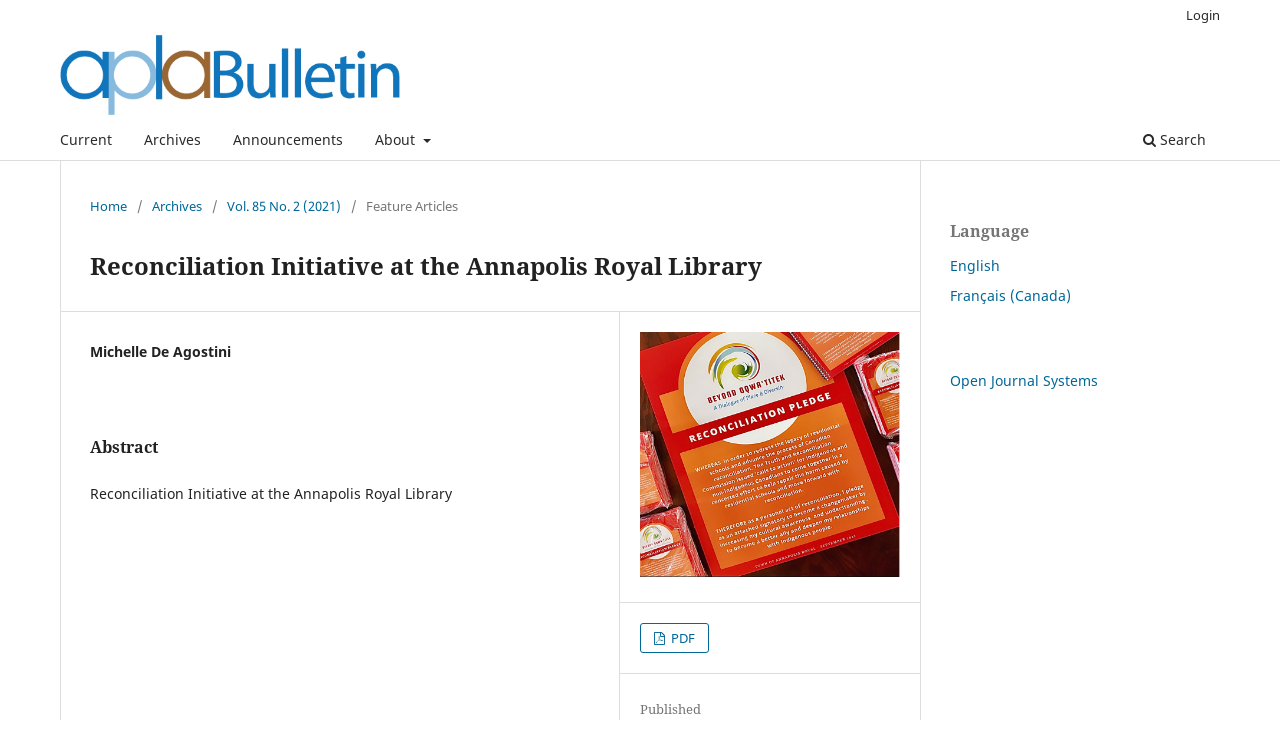

--- FILE ---
content_type: text/html; charset=utf-8
request_url: https://ojs.acadiau.ca/index.php/aplabulletin/article/view/4325
body_size: 12268
content:
<!DOCTYPE html>
<html lang="en-US" xml:lang="en-US">
<head>
	<meta charset="utf-8">
	<meta name="viewport" content="width=device-width, initial-scale=1.0">
	<title>
		Reconciliation Initiative at the Annapolis Royal Library
							| The APLA Bulletin
			</title>

	
<meta name="generator" content="Open Journal Systems 3.3.0.20">
<meta name="gs_meta_revision" content="1.1"/>
<meta name="citation_journal_title" content="The APLA Bulletin"/>
<meta name="citation_journal_abbrev" content="TAB"/>
<meta name="citation_issn" content="0001-2203"/> 
<meta name="citation_author" content="Michelle De Agostini"/>
<meta name="citation_title" content="Reconciliation Initiative at the Annapolis Royal Library"/>
<meta name="citation_language" content="en"/>
<meta name="citation_date" content="2021"/>
<meta name="citation_volume" content="85"/>
<meta name="citation_issue" content="2"/>
<meta name="citation_abstract_html_url" content="https://ojs.acadiau.ca/index.php/aplabulletin/article/view/4325"/>
<meta name="citation_pdf_url" content="https://ojs.acadiau.ca/index.php/aplabulletin/article/download/4325/3744"/>
<link rel="schema.DC" href="http://purl.org/dc/elements/1.1/" />
<meta name="DC.Creator.PersonalName" content="Michelle De Agostini"/>
<meta name="DC.Date.created" scheme="ISO8601" content="2022-02-15"/>
<meta name="DC.Date.dateSubmitted" scheme="ISO8601" content="2022-02-11"/>
<meta name="DC.Date.issued" scheme="ISO8601" content="2022-02-15"/>
<meta name="DC.Date.modified" scheme="ISO8601" content="2022-02-15"/>
<meta name="DC.Description" xml:lang="en" content="Reconciliation Initiative at the Annapolis Royal Library"/>
<meta name="DC.Format" scheme="IMT" content="application/pdf"/>
<meta name="DC.Identifier" content="4325"/>
<meta name="DC.Identifier.URI" content="https://ojs.acadiau.ca/index.php/aplabulletin/article/view/4325"/>
<meta name="DC.Language" scheme="ISO639-1" content="en"/>
<meta name="DC.Rights" content="Copyright (c) 2022 Michelle De Agostini"/>
<meta name="DC.Rights" content=""/>
<meta name="DC.Source" content="The APLA Bulletin"/>
<meta name="DC.Source.ISSN" content="0001-2203"/>
<meta name="DC.Source.Issue" content="2"/>
<meta name="DC.Source.Volume" content="85"/>
<meta name="DC.Source.URI" content="https://ojs.acadiau.ca/index.php/aplabulletin"/>
<meta name="DC.Title" content="Reconciliation Initiative at the Annapolis Royal Library"/>
<meta name="DC.Type" content="Text.Serial.Journal"/>
<meta name="DC.Type.articleType" content="Feature Articles"/>
	<link rel="stylesheet" href="https://ojs.acadiau.ca/index.php/aplabulletin/$$$call$$$/page/page/css?name=stylesheet" type="text/css" /><link rel="stylesheet" href="https://ojs.acadiau.ca/index.php/aplabulletin/$$$call$$$/page/page/css?name=font" type="text/css" /><link rel="stylesheet" href="https://ojs.acadiau.ca/lib/pkp/styles/fontawesome/fontawesome.css?v=3.3.0.20" type="text/css" />
</head>
<body class="pkp_page_article pkp_op_view has_site_logo" dir="ltr">

	<div class="pkp_structure_page">

				<header class="pkp_structure_head" id="headerNavigationContainer" role="banner">
						
 <nav class="cmp_skip_to_content" aria-label="Jump to content links">
	<a href="#pkp_content_main">Skip to main content</a>
	<a href="#siteNav">Skip to main navigation menu</a>
		<a href="#pkp_content_footer">Skip to site footer</a>
</nav>

			<div class="pkp_head_wrapper">

				<div class="pkp_site_name_wrapper">
					<button class="pkp_site_nav_toggle">
						<span>Open Menu</span>
					</button>
										<div class="pkp_site_name">
																<a href="						https://ojs.acadiau.ca/index.php/aplabulletin/index
					" class="is_img">
							<img src="https://ojs.acadiau.ca/public/journals/11/pageHeaderLogoImage_en_US.png" width="502" height="118" alt="The APLA Bulletin" />
						</a>
										</div>
				</div>

				
				<nav class="pkp_site_nav_menu" aria-label="Site Navigation">
					<a id="siteNav"></a>
					<div class="pkp_navigation_primary_row">
						<div class="pkp_navigation_primary_wrapper">
																				<ul id="navigationPrimary" class="pkp_navigation_primary pkp_nav_list">
								<li class="">
				<a href="https://ojs.acadiau.ca/index.php/aplabulletin/issue/current">
					Current
				</a>
							</li>
								<li class="">
				<a href="https://ojs.acadiau.ca/index.php/aplabulletin/issue/archive">
					Archives
				</a>
							</li>
								<li class="">
				<a href="https://ojs.acadiau.ca/index.php/aplabulletin/announcement">
					Announcements
				</a>
							</li>
								<li class="">
				<a href="https://ojs.acadiau.ca/index.php/aplabulletin/about">
					About
				</a>
									<ul>
																					<li class="">
									<a href="https://ojs.acadiau.ca/index.php/aplabulletin/about">
										About the Journal
									</a>
								</li>
																												<li class="">
									<a href="https://ojs.acadiau.ca/index.php/aplabulletin/about/submissions">
										Submissions
									</a>
								</li>
																												<li class="">
									<a href="https://ojs.acadiau.ca/index.php/aplabulletin/about/editorialTeam">
										Editorial Team
									</a>
								</li>
																												<li class="">
									<a href="https://ojs.acadiau.ca/index.php/aplabulletin/about/privacy">
										Privacy Statement
									</a>
								</li>
																												<li class="">
									<a href="https://ojs.acadiau.ca/index.php/aplabulletin/about/contact">
										Contact
									</a>
								</li>
																		</ul>
							</li>
			</ul>

				

																						<div class="pkp_navigation_search_wrapper">
									<a href="https://ojs.acadiau.ca/index.php/aplabulletin/search" class="pkp_search pkp_search_desktop">
										<span class="fa fa-search" aria-hidden="true"></span>
										Search
									</a>
								</div>
													</div>
					</div>
					<div class="pkp_navigation_user_wrapper" id="navigationUserWrapper">
							<ul id="navigationUser" class="pkp_navigation_user pkp_nav_list">
															<li class="profile">
				<a href="https://ojs.acadiau.ca/index.php/aplabulletin/login">
					Login
				</a>
							</li>
										</ul>

					</div>
				</nav>
			</div><!-- .pkp_head_wrapper -->
		</header><!-- .pkp_structure_head -->

						<div class="pkp_structure_content has_sidebar">
			<div class="pkp_structure_main" role="main">
				<a id="pkp_content_main"></a>

<div class="page page_article">
			<nav class="cmp_breadcrumbs" role="navigation" aria-label="You are here:">
	<ol>
		<li>
			<a href="https://ojs.acadiau.ca/index.php/aplabulletin/index">
				Home
			</a>
			<span class="separator">/</span>
		</li>
		<li>
			<a href="https://ojs.acadiau.ca/index.php/aplabulletin/issue/archive">
				Archives
			</a>
			<span class="separator">/</span>
		</li>
					<li>
				<a href="https://ojs.acadiau.ca/index.php/aplabulletin/issue/view/2274">
					Vol. 85 No. 2 (2021)
				</a>
				<span class="separator">/</span>
			</li>
				<li class="current" aria-current="page">
			<span aria-current="page">
									Feature Articles
							</span>
		</li>
	</ol>
</nav>
	
		  	 <article class="obj_article_details">

		
	<h1 class="page_title">
		Reconciliation Initiative at the Annapolis Royal Library
	</h1>

	
	<div class="row">
		<div class="main_entry">

							<section class="item authors">
					<h2 class="pkp_screen_reader">Authors</h2>
					<ul class="authors">
											<li>
							<span class="name">
								Michelle De Agostini
							</span>
																				</li>
										</ul>
				</section>
			
						
						
										<section class="item abstract">
					<h2 class="label">Abstract</h2>
					<p>Reconciliation Initiative at the Annapolis Royal Library</p>
				</section>
			
			

																			
						
		</div><!-- .main_entry -->

		<div class="entry_details">

										<div class="item cover_image">
					<div class="sub_item">
													<a href="https://ojs.acadiau.ca/index.php/aplabulletin/issue/view/2274">
								<img src="https://ojs.acadiau.ca/public/journals/11/cover_issue_2274_en_US.png" alt="">
							</a>
											</div>
				</div>
			
										<div class="item galleys">
					<h2 class="pkp_screen_reader">
						Downloads
					</h2>
					<ul class="value galleys_links">
													<li>
								
	
							

<a class="obj_galley_link pdf" href="https://ojs.acadiau.ca/index.php/aplabulletin/article/view/4325/3744">

		
	PDF

	</a>
							</li>
											</ul>
				</div>
						
						<div class="item published">
				<section class="sub_item">
					<h2 class="label">
						Published
					</h2>
					<div class="value">
																			<span>2022-02-15</span>
																	</div>
				</section>
							</div>
			
						
										<div class="item issue">

											<section class="sub_item">
							<h2 class="label">
								Issue
							</h2>
							<div class="value">
								<a class="title" href="https://ojs.acadiau.ca/index.php/aplabulletin/issue/view/2274">
									Vol. 85 No. 2 (2021)
								</a>
							</div>
						</section>
					
											<section class="sub_item">
							<h2 class="label">
								Section
							</h2>
							<div class="value">
								Feature Articles
							</div>
						</section>
					
									</div>
			
						
										<div class="item copyright">
					<h2 class="label">
						License
					</h2>
										<span>Individual authors hold the copyright to articles published in the APLA Bulletin. In accordance with copyright law, those who wish to reprint articles for any use that exceeds the scope of users' rights described in the Copyright Act of Canada must contact the individual author for permission. The opinions expressed in articles are not necessarily those of the editors or the Association.</span>
				</div>
			
			

		</div><!-- .entry_details -->
	</div><!-- .row -->

</article>

	

</div><!-- .page -->

	</div><!-- pkp_structure_main -->

									<div class="pkp_structure_sidebar left" role="complementary" aria-label="Sidebar">
				<div class="pkp_block block_language">
	<h2 class="title">
		Language
	</h2>

	<div class="content">
		<ul>
							<li class="locale_en_US current" lang="en-US">
					<a href="https://ojs.acadiau.ca/index.php/aplabulletin/user/setLocale/en_US?source=%2Findex.php%2Faplabulletin%2Farticle%2Fview%2F4325">
						English
					</a>
				</li>
							<li class="locale_fr_CA" lang="fr-CA">
					<a href="https://ojs.acadiau.ca/index.php/aplabulletin/user/setLocale/fr_CA?source=%2Findex.php%2Faplabulletin%2Farticle%2Fview%2F4325">
						Français (Canada)
					</a>
				</li>
					</ul>
	</div>
</div><!-- .block_language -->
<div class="pkp_block block_developed_by">
	<h2 class="pkp_screen_reader">
		Developed By
	</h2>

	<div class="content">
		<a href="http://pkp.sfu.ca/ojs/">
			Open Journal Systems
		</a>
	</div>
</div>

			</div><!-- pkp_sidebar.left -->
			</div><!-- pkp_structure_content -->

<div class="pkp_structure_footer_wrapper" role="contentinfo">
	<a id="pkp_content_footer"></a>

	<div class="pkp_structure_footer">

		
		<div class="pkp_brand_footer" role="complementary">
			<a href="https://ojs.acadiau.ca/index.php/aplabulletin/about/aboutThisPublishingSystem">
				<img alt="More information about the publishing system, Platform and Workflow by OJS/PKP." src="https://ojs.acadiau.ca/templates/images/ojs_brand.png">
			</a>
		</div>
	</div>
</div><!-- pkp_structure_footer_wrapper -->

</div><!-- pkp_structure_page -->

<script src="https://ojs.acadiau.ca/lib/pkp/lib/vendor/components/jquery/jquery.min.js?v=3.3.0.20" type="text/javascript"></script><script src="https://ojs.acadiau.ca/lib/pkp/lib/vendor/components/jqueryui/jquery-ui.min.js?v=3.3.0.20" type="text/javascript"></script><script src="https://ojs.acadiau.ca/plugins/themes/default/js/lib/popper/popper.js?v=3.3.0.20" type="text/javascript"></script><script src="https://ojs.acadiau.ca/plugins/themes/default/js/lib/bootstrap/util.js?v=3.3.0.20" type="text/javascript"></script><script src="https://ojs.acadiau.ca/plugins/themes/default/js/lib/bootstrap/dropdown.js?v=3.3.0.20" type="text/javascript"></script><script src="https://ojs.acadiau.ca/plugins/themes/default/js/main.js?v=3.3.0.20" type="text/javascript"></script>


</body>
</html>
